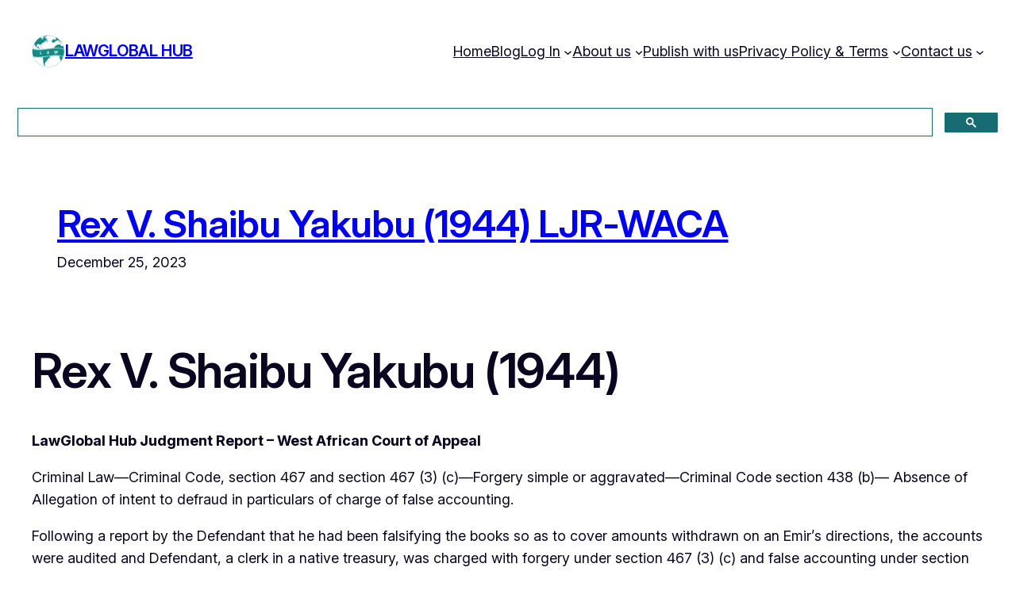

--- FILE ---
content_type: text/css
request_url: https://www.lawglobalhub.com/wp-content/plugins/mxchat-basic/css/chat-style.css?ver=2.6.4
body_size: 5963
content:
/* ========================================
   NOTIFICATION SYSTEM
   ======================================== */
.chat-notification-badge {
    animation: notification-pulse 2s infinite;
    box-shadow: 0 0 0 rgba(255, 68, 68, 0.4);
    transition: all 0.3s ease;
}

@keyframes notification-pulse {
    0% {
        transform: scale(1);
        box-shadow: 0 0 0 0 rgba(255, 68, 68, 0.4);
    }
    70% {
        transform: scale(1.1);
        box-shadow: 0 0 0 10px rgba(255, 68, 68, 0);
    }
    100% {
        transform: scale(1);
        box-shadow: 0 0 0 0 rgba(255, 68, 68, 0);
    }
}

/* ========================================
   EMAIL COLLECTION SYSTEM
   ======================================== */
.email-blocker {
    display: flex;
    flex-direction: column;
    align-items: center;
    justify-content: center;
    border-radius: 12px;
    padding: 30px 20px;
    max-width: 100%;
    margin: auto;
    text-align: center;
    animation: fadeIn 0.5s ease-in-out;
}

.email-blocker-header {
    margin-bottom: 20px;
}

.email-blocker-logo {
    max-width: 80px;
    margin-bottom: 10px;
}

.email-blocker h2 {
    font-size: 24px;
    font-weight: bold;
    color: #333333;
    margin-bottom: 10px;
}

.email-blocker p {
    font-size: 16px;
    color: #555555;
    margin-bottom: 20px;
}

.email-blocker input[type="email"],
.email-blocker .mxchat-name-input {
    width: 100%;
    padding: 12px;
    margin-bottom: 15px;
    border: 1px solid #ddd;
    border-radius: 8px;
    font-size: 16px;
    color: #333333;
    box-shadow: 0 2px 4px rgba(0, 0, 0, 0.1);
    transition: border-color 0.3s, box-shadow 0.3s;
}

.email-blocker input[type="email"]:focus,
.email-blocker .mxchat-name-input:focus {
    border-color: #0073aa;
    box-shadow: 0 0 8px rgba(0, 115, 170, 0.3);
    outline: none;
}

.email-blocker button {
    background-color: #0073aa;
    color: #ffffff;
    padding: 12px 20px;
    border: none;
    border-radius: 8px;
    font-size: 16px;
    font-weight: bold;
    cursor: pointer;
    width: 100%;
    transition: background-color 0.3s, transform 0.2s;
}

.email-blocker button:hover {
    background-color: #005177;
    transform: translateY(-2px);
}

.email-blocker-footer {
    margin-top: 20px;
    font-size: 12px;
    color: #888888;
}

.sr-only {
    position: absolute;
    width: 1px;
    height: 1px;
    padding: 0;
    margin: -1px;
    overflow: hidden;
    clip: rect(0, 0, 0, 0);
    white-space: nowrap;
    border: 0;
}

@keyframes fadeIn {
    from {
        opacity: 0;
        transform: translateY(-10px);
    }
    to {
        opacity: 1;
        transform: translateY(0);
    }
}

#mxchat-chatbot-wrapper {
    display: none;
}

/* ========================================
   SEARCH RESULTS SYSTEM
   ======================================== */
.chatbot-title-icon {
    width: 24px;
    height: 24px;
    object-fit: contain;
}

.wp-admin .mxchat-search-results,
.wp-content .mxchat-search-results,
.site-content .mxchat-search-results,
.mxchat-search-results {
    display: flex;
    flex-direction: column;
    gap: 20px;
    margin: 15px 0;
    font-size: 14px !important;
}

.mxchat-search-intro {
    font-size: 16px !important;
    margin: 0 0 15px 0 !important;
    line-height: 1.4 !important;
    font-weight: normal !important;
}

.mxchat-search-item {
    padding: 15px !important;
    border-radius: 8px !important;
    background: #ffffff !important;
    border: 1px solid rgba(0, 0, 0, 0.1) !important;
}

.mxchat-search-header {
    display: flex !important;
    align-items: center !important;
    gap: 8px !important;
    margin-bottom: 8px !important;
}

.mxchat-site-icon {
    width: 16px !important;
    height: 16px !important;
    flex-shrink: 0 !important;
}

.mxchat-site-url {
    font-size: 13px !important;
    color: #555 !important;
    line-height: 1 !important;
}

.mxchat-search-content {
    display: flex !important;
    flex-direction: column !important;
    gap: 10px !important;
}

.mxchat-search-title {
    font-size: 16px !important;
    line-height: 1.4 !important;
    margin: 0 !important;
    padding: 0 !important;
    font-weight: 600 !important;
}

.mxchat-search-title a {
    text-decoration: none !important;
    color: #000 !important;
}

.mxchat-search-title a:hover {
    text-decoration: underline !important;
}

.mxchat-search-thumbnail {
    max-width: 200px !important;
    margin: 10px 0 !important;
}

.mxchat-search-thumbnail img {
    max-width: 100% !important;
    height: auto !important;
    border-radius: 4px !important;
}

.mxchat-search-description {
    font-size: 14px !important;
    line-height: 1.6 !important;
    color: #333 !important;
    margin: 0 !important;
    padding: 0 !important;
}

/* ========================================
   ENHANCED HEADINGS & TEXT STYLING
   ======================================== */
.bot-message .chat-heading {
    color: inherit;
    margin: 16px 0 12px 0 !important;
    font-weight: bold !important;
    line-height: 1.3 !important;
}

.bot-message h1.chat-heading,
.chat-heading-1 {
    font-size: 1.5em !important;
    border-bottom: 2px solid rgba(255, 255, 255, 0.3) !important;
    padding-bottom: 8px !important;
}

.bot-message h2.chat-heading,
.chat-heading-2 {
    font-size: 1.25em !important;
    border-bottom: 1px solid rgba(255, 255, 255, 0.3) !important;
    padding-bottom: 6px !important;
}

.bot-message h3.chat-heading,
.chat-heading-3 {
    font-size: 1.125em !important;
}

.bot-message h4.chat-heading,
.chat-heading-4 {
    font-size: 1em !important;
}

.bot-message h5.chat-heading,
.chat-heading-5 {
    font-size: 0.875em !important;
    text-transform: uppercase !important;
    letter-spacing: 0.5px !important;
}

.bot-message h6.chat-heading,
.chat-heading-6 {
    font-size: 0.75em !important;
    text-transform: uppercase !important;
    letter-spacing: 0.5px !important;
}

.bot-message strong {
    font-weight: bold !important;
}

.bot-message em {
    font-style: italic !important;
}

.bot-message del {
    text-decoration: line-through !important;
    opacity: 0.7;
}

/* ========================================
   CODE BLOCKS & INLINE CODE
   ======================================== */
.mxchat-code-block-container {
    margin: 16px 0;
    border-radius: 8px;
    background: rgba(255, 255, 255, 0.1);
    border: 1px solid rgba(255, 255, 255, 0.2);
    overflow: hidden;
    font-family: 'Monaco', 'Menlo', 'Ubuntu Mono', 'Courier New', monospace;
}

.mxchat-code-header {
    display: flex;
    justify-content: space-between;
    align-items: center;
    background: rgba(255, 255, 255, 0.15);
    padding: 8px 12px;
    border-bottom: 1px solid rgba(255, 255, 255, 0.2);
    font-size: 11px;
    min-height: 36px;
}

.mxchat-code-language {
    color: rgba(255, 255, 255, 0.8);
    font-weight: 600;
    text-transform: uppercase;
    letter-spacing: 0.5px;
    font-size: 10px;
}

.mxchat-copy-button {
    background: rgba(255, 255, 255, 0.2);
    color: white;
    border: 1px solid rgba(255, 255, 255, 0.3);
    padding: 4px 8px;
    border-radius: 4px;
    font-size: 10px;
    cursor: pointer;
    transition: all 0.2s ease;
    min-height: 24px;
    line-height: 1;
}

.mxchat-copy-button:hover {
    background: rgba(255, 255, 255, 0.3);
    border-color: rgba(255, 255, 255, 0.4);
}

.mxchat-copy-button:active {
    background: rgba(255, 255, 255, 0.4);
}

.mxchat-code-block {
    margin: 0;
    padding: 16px;
    background: rgba(0, 0, 0, 0.3);
    overflow-x: auto;
    font-size: 13px;
    line-height: 1.4;
    white-space: pre;
    border: none;
}

.mxchat-code-block code {
    font-family: inherit;
    font-size: inherit;
    background: none !important;
    padding: 0 !important;
    border: none !important;
    color: rgba(255, 255, 255, 0.95) !important;
    display: block;
}

.mxchat-inline-code {
    background: rgba(255, 255, 255, 0.2) !important;
    padding: 2px 6px !important;
    border-radius: 3px !important;
    font-family: 'Monaco', 'Menlo', 'Ubuntu Mono', 'Courier New', monospace !important;
    font-size: 0.85em !important;
    color: #81c784 !important;
    border: 1px solid rgba(255, 255, 255, 0.3) !important;
}

/* ========================================
   TOOLBAR SYSTEM
   ======================================== */
.active-pdf-container,
.active-word-container {
    display: inline-flex;
    align-items: center;
    max-width: 200px;
    margin: 0;
    padding: 0;
    line-height: 13px;
}

.active-pdf-name,
.active-word-name {
    font-size: 11px;
    white-space: nowrap;
    overflow: hidden;
    text-overflow: ellipsis;
}

.remove-pdf-btn,
.remove-word-btn,
.toolbar-perplexity {
    background: none;
    border: none;
    padding: 2px;
    margin-left: 4px;
    cursor: pointer;
    transition: opacity 0.2s;
    line-height: 13px;
}

.remove-pdf-btn:hover,
.remove-word-btn:hover,
.toolbar-perplexity:hover {
    opacity: 1;
    background: none;
}

#mxchat-chatbot .chat-toolbar {
    display: flex;
    gap: 10px;
    padding: 8px;
    background: none;
    align-items: end;
}

#mxchat-chatbot .toolbar-btn {
    background: none;
    border: none;
    padding: 0;
    cursor: pointer;
    width: 16px;
    height: 16px;
    align-items: center;
    justify-content: center;
    opacity: 0.6;
    transition: opacity 0.2s;
    margin: 0;
    min-width: 0;
    box-shadow: none;
}

#mxchat-chatbot .toolbar-btn svg {
    width: 100%;
    height: 100%;
}

#mxchat-chatbot .toolbar-btn:hover {
    opacity: 1;
    background: none;
    border: none;
    box-shadow: none;
}

#mxchat-chatbot .toolbar-btn:disabled {
    opacity: 0.3;
    cursor: not-allowed;
    background: none;
    border: none;
}

.toolbar-btn.active {
    background-color: rgba(120, 115, 245, 0.2);
    box-shadow: 0 0 0 2px rgba(120, 115, 245, 0.4);
}

#active-perplexity-container {
    display: flex;
    align-items: center;
    margin-left: 8px;
    font-size: 12px;
}

#perplexity-search-btn {
    display: none;
}

#perplexity-search-btn.active {
    opacity: 1;
}

/* ========================================
   POPULAR QUESTIONS SYSTEM
   ======================================== */
#mxchat-popular-questions {
    padding: 0 10px 10px;
    transition: all 0.3s ease;
    margin-bottom: 12px;
    position: relative;
}

.mxchat-popular-questions-title {
    font-size: 14px;
    line-height: 24px;
    font-weight: bold;
    color: #212121;
    margin-bottom: 10px;
}

.mxchat-popular-questions-container {
    position: relative;
    display: flex;
    flex-direction: column;
    max-height: 200px;
    overflow-y: auto;
    padding: 0 10px 10px;
    scrollbar-width: thin;
    scrollbar-color: #212121 #f1f1f1;
    transition: all 0.3s ease;
    gap: 8px;
}

#mxchat-popular-questions.collapsed {
    padding: 0;
    margin: 0;
}

#mxchat-popular-questions.collapsed .mxchat-popular-questions-container {
    flex-direction: row;
    justify-content: center;
    align-items: center;
    padding: 0;
    max-height: 40px;
    overflow: visible;
}

#mxchat-popular-questions.collapsed .mxchat-popular-question {
    display: none;
}

#mxchat-popular-questions.collapsed .questions-collapse-btn {
    display: none;
}

/* MISSING - These need to be inside the container context: */
#mxchat-popular-questions .mxchat-popular-questions-container .questions-toggle-btn {
    background: none;
    border: none;
    padding: 0;
    margin: 0;
    cursor: pointer;
    transition: all 0.2s ease;
    color: #212121;
    display: none; /* Hidden by default when open */
    align-items: center;
    justify-content: center;
    width: 32px;
    height: 32px;
    box-shadow: none;
    outline: none;
}

#mxchat-popular-questions .mxchat-popular-questions-container .questions-collapse-btn {
    background: none;
    border: none;
    padding: 0;
    margin: 0px; /* Center and add bottom margin */
    cursor: pointer;
    transition: all 0.2s ease;
    color: #212121;
    display: none; /* Hidden by default */
    align-items: center;
    justify-content: center;
    width: 32px;
    height: 32px;
    box-shadow: none;
    outline: none;
    align-self: center; /* Center in flex container */
    order: -1; /* Make sure it appears first */
}

.questions-toggle-btn:hover,
.questions-collapse-btn:hover,
.questions-toggle-btn:focus,
.questions-collapse-btn:focus,
.questions-toggle-btn:active,
.questions-collapse-btn:active {
    background: none;
    border: none;
    box-shadow: none;
    outline: none;
}

.questions-toggle-btn svg,
.questions-collapse-btn svg {
    transition: transform 0.2s ease;
    fill: none;
    width: 25px;
    height: 25px;
}

.questions-toggle-btn:hover svg,
.questions-collapse-btn:hover svg {
    opacity: 0.7;
}

#mxchat-popular-questions.collapsed .questions-toggle-btn {
    display: flex;
}

#mxchat-popular-questions.has-been-collapsed .questions-collapse-btn {
    display: flex;
    align-self: center;
    order: -1;
}

.mxchat-popular-question {
    padding: 12px 20px;
    background-color: #f5f5f5;
    border: 1px solid #bbb;
    border-radius: 8px;
    color: #212121;
    font-size: 14px;
    line-height: 24px;
    cursor: pointer;
    text-align: initial;
    transition: all 0.3s ease;
    margin-bottom: 0;
    box-shadow: none;
}

.mxchat-popular-question:hover {
    background-color: #eaeaea;
    border-color: #999;
    box-shadow: 0 2px 6px rgba(0, 0, 0, 0.15);
    transform: translateY(-1px);
}

.mxchat-popular-question:focus {
    outline: none;
    background-color: #e0e0e0;
    border-color: #777;
    box-shadow: 0 0 0 3px rgba(100, 149, 237, 0.5);
}

.mxchat-popular-question:active {
    background-color: #d8d8d8;
    border-color: #666;
    box-shadow: inset 0 2px 4px rgba(0, 0, 0, 0.15);
    transform: translateY(0);
}

.mxchat-popular-questions-container::-webkit-scrollbar {
    width: 8px;
}

.mxchat-popular-questions-container::-webkit-scrollbar-track {
    background: #f1f1f1;
    border-radius: 4px;
}

.mxchat-popular-questions-container::-webkit-scrollbar-thumb {
    background: linear-gradient(135deg, #fa73e6, #7873f5, #3ac9d1);
    border-radius: 4px;
}

.mxchat-popular-questions-container::-webkit-scrollbar-thumb:hover {
    background: linear-gradient(135deg, #d164ce, #6568d8, #2daeb8);
}

/* ========================================
   CORE CHATBOT UI
   ======================================== */
.invisible {
    display: none;
    opacity: 0;
    pointer-events: none;
}

#mxchat-chatbot {
    background: #fff;
    overflow: hidden;
    position: relative;
    display: flex;
    flex-direction: column;
    flex-grow: 1;
    min-height: 0; /* Allow flex shrinking */
    box-sizing: border-box;
}

#chat-container {
    display: flex;
    flex-direction: column;
    flex-grow: 1;
    min-height: 0; /* Critical for flex overflow scrolling */
    height: 100%;
}

#chat-box {
    flex-grow: 1;
    overflow-y: auto;
    padding: 10px;
    margin-bottom: 0;
    font-size: 1rem;
    min-height: 0; /* Critical for flex overflow scrolling */
}

#chat-box::-webkit-scrollbar {
    width: 5px;
}

#chat-box::-webkit-scrollbar-thumb {
    background-color: #212121;
    border-radius: 20px;
}

.bot-message,
.user-message {
    margin-bottom: 15px;
    padding: 10px;
    display: inline-block;
    max-width: 85%;
    box-shadow: 0 1px 1px rgba(0, 0, 0, 0.1);
    font-size: 14px;
    line-height: 24px;
}

.user-message {
    background: #fff;
    color: #212121;
    text-align: left;
    float: right;
    clear: both;
    border-radius: 18px 0 18px 18px;
    word-wrap: break-word;
    border: 1px solid rgba(226, 232, 255, 0.2);
}

.user-message p {
    margin: 0;
}

#mxchat-chatbot #chat-container #chat-box .bot-message {
    float: left;
    clear: both;
    border: 1px solid rgba(226, 232, 255, 0.2);
    border-radius: 0 18px 18px;
    background: #212121;
    color: #fff;
    overflow-x: hidden;
}

#mxchat-chatbot #chat-container #chat-box .agent-message {
    text-align: left;
    float: left;
    clear: both;
    border: 1px solid rgba(226, 232, 255, 0.2);
    border-radius: 0 18px 18px;
    background: #212121;
    color: #fff;
    overflow-x: hidden;
    margin-bottom: 15px;
    padding: 10px;
    display: inline-block;
    max-width: 85%;
    font-size: 14px;
    line-height: 24px;
    box-shadow: -2px 2px rgba(250, 115, 230, 0.6), -4px 4px rgba(120, 115, 245, 0.6);
}

.bot-message p {
    margin: 0 0 1em 0;
}

.bot-message p:last-child {
    margin-bottom: 0;
}

.bot-message {
    white-space: pre-line;
}

.bot-message a {
    color: #ffffff;
    text-decoration: underline !important;
}

.bot-message a:hover {
    color: #e0e0e0;
    text-decoration: underline;
}

.bot-message a:visited {
    color: #ffffff;
}

.system-message {
    padding: 8px 12px;
    margin: 8px 0;
    background-color: rgba(120, 115, 245, 0.1);
    border-radius: 8px;
    color: #555;
    font-style: italic;
    font-size: 14px;
    text-align: center;
}

#mxchat-chatbot-wrapper {
    box-shadow: 0 4px 8px rgba(0, 0, 0, 0.1);
    border-radius: 10px;
    display: flex;
    flex-direction: column;
    height: 100%;
    width: 100%;
    min-height: 0; /* Allow flex shrinking */
    overflow: hidden;
}

/* ========================================
   INPUT & CONTROLS
   ======================================== */
#mxchat-chatbot #chat-container #input-container {
    position: relative;
    display: flex;
    align-items: center;
    padding-right: 40px;
    border: 1px solid #ccc;
    border-radius: 10px;
    margin: 0 10px 10px;
}

#mxchat-chatbot #chat-container #input-container #chat-input {
    flex-grow: 1;
    color: #212121;
    line-height: 24px;
    background: transparent;
    margin-bottom: 0;
    width: 100%;
    min-height: 20px;
    max-height: 65px;
    resize: none;
    overflow-y: auto;
    font-size: 16px;
    border: none;
    border-radius: 5px;
    box-sizing: border-box;
    padding: 0.4em 0.5em;
    outline: none;
    border-radius: 10px;
}

#chat-input::-webkit-scrollbar {
    width: 8px;
}

#chat-input::-webkit-scrollbar-track {
    background: #f1f1f1;
    border-radius: 4px;
}

#chat-input::-webkit-scrollbar-thumb {
    background: linear-gradient(135deg, #fa73e6, #7873f5, #3ac9d1);
    border-radius: 4px;
}

#chat-input::-webkit-scrollbar-thumb:hover {
    background: linear-gradient(135deg, #d164ce, #6568d8, #2daeb8);
}

#chat-input {
    scrollbar-width: thin;
    scrollbar-color: linear-gradient(135deg, #fa73e6, #7873f5, #3ac9d1) #f1f1f1;
}

#mxchat-chatbot #chat-container #input-container #send-button {
    position: absolute;
    right: 10px;
    top: 50%;
    transform: translateY(-50%);
    border: none;
    border-radius: 50%;
    width: 30px;
    height: 30px;
    display: flex;
    align-items: center;
    justify-content: center;
    background: transparent !important;
    padding: 5px;
    margin: 0;
    transition: background-color 0.3s;
    color: #fff;
    font-size: 1rem;
    cursor: pointer;
    font-weight: 700;
}

#send-button svg {
    width: 25px;
    height: 25px;
    pointer-events: none;
}

#send-button:hover {
    opacity: 0.8;
}

#mxchat-chatbot .spinner {
    animation: rotate 2s linear infinite;
    width: 20px;
    height: 20px;
}

#mxchat-chatbot .spinner circle {
    stroke: #212121;
    stroke-linecap: round;
    animation: dash 1.5s ease-in-out infinite;
}

@keyframes rotate {
    100% {
        transform: rotate(360deg);
    }
}

@keyframes dash {
    0% {
        stroke-dasharray: 1, 150;
        stroke-dashoffset: 0;
    }
    50% {
        stroke-dasharray: 90, 150;
        stroke-dashoffset: -35;
    }
    100% {
        stroke-dasharray: 90, 150;
        stroke-dashoffset: -124;
    }
}

/* ========================================
   FLOATING CHATBOT & CONTROLS
   ======================================== */
.chatbot-title-container {
    display: flex;
    align-items: center;
    justify-content: space-between;
    width: 100%;
}

.chatbot-title-group {
    display: flex;
    align-items: center;
    gap: 8px;
}

.chat-mode-indicator {
    font-size: 12px;
    margin-right: 8px;
    padding: 4px 8px;
    border-radius: 12px;
    background: rgba(255, 255, 255, 0.2);
    color: #ffffff;
}

#floating-chatbot {
    position: fixed;
    bottom: 25px;
    right: 25px;
    width: 375px;
    /* Use viewport-aware height with fallbacks */
    height: min(625px, calc(100vh - 50px)); /* 50px = 25px top + 25px bottom margin */
    height: min(625px, calc(100dvh - 50px)); /* Dynamic viewport height for mobile browsers */
    max-height: calc(100vh - 50px);
    max-height: calc(100dvh - 50px); /* Fallback for browsers supporting dvh */
    box-shadow: 0 0 10px rgba(0, 0, 0, 0.25);
    border-radius: 20px;
    overflow: hidden;
    display: flex;
    flex-direction: column;
    z-index: 100000;
    transition: transform 0.3s ease-in-out, opacity 0.3s ease-in-out;
    transform: translateY(20%);
    opacity: 0;
    pointer-events: none;
}

#floating-chatbot.visible {
    transform: translateY(0);
    opacity: 1;
    pointer-events: auto;
}

#floating-chatbot-button.hidden,
.exit-chat span {
    display: none !important;
}

.chatbot-top-bar#exit-chat-button button.exit-chat:hover {
    background: none;
}
.visible {
    display: flex;
}

#floating-chatbot-button {
    transition: opacity 1s ease-in-out;
    font-size: 1.25rem;
    position: fixed;
    bottom: 30px;
    right: 25px;
    background-color: #212121;
    color: #fff;
    width: 60px;
    height: 60px;
    border-radius: 50%;
    box-shadow: 0 4px 8px rgba(0, 0, 0, 0.2) !important;
    justify-content: center;
    align-items: center;
    cursor: pointer;
    transition: 0.3s;
    z-index: 100000;
    display: flex;
}

#floating-chatbot-button img {
    max-width: 100%;
    max-height: 100%;
    width: auto;
    height: auto;
}

.chatbot-top-bar {
    background: #212121;
}

#mxchat-chatbot-wrapper .chatbot-top-bar button.exit-chat {
    background: transparent;
    border: none;
    opacity: 0.8;
    padding: 0;
    min-width: 20px;
}

#mxchat-chatbot-wrapper .chatbot-top-bar {
    cursor: pointer;
    color: #fff;
    padding: 10px;
    border-top-left-radius: 10px;
    border-top-right-radius: 10px;
    display: flex;
    justify-content: space-between;
    align-items: start;
}

#mxchat-chatbot-wrapper .chatbot-top-bar .chatbot-title {
    font-size: 16px;
    line-height: 25px;
    padding: 10px;
    margin: 0;
    font-family: 'Plus Jakarta Sans', sans-serif;
    font-weight: bold;
}

.exit-chat {
    border: none;
    background: transparent;
    cursor: pointer;
    display: flex;
    align-items: center;
    justify-content: center;
    padding: 5px;
    margin-left: auto;
    opacity: 0.8;
    min-width: 20px;
}

.exit-chat svg {
    fill: white;
    width: 24px;
    height: 24px;
    transform: rotate(270deg);
}

#mxchat-chatbot-wrapper .chatbot-footer {
    text-align: center;
    padding-bottom: 10px;
    font-size: 0.85em;
}

#mxchat-chatbot-wrapper .chatbot-footer .privacy-notice {
    font-size: 12px;
    margin: 0;
    color: #71717a;
}

#mxchat-chatbot-wrapper .chatbot-footer .privacy-notice a {
    color: #0073aa;
    text-decoration: underline;
    font-size: 12px;
}

#mxchat-chatbot-wrapper .chatbot-footer .powered-by {
    text-decoration: none;
    color: inherit;
    font-weight: 700;
}

#mxchat-chatbot-wrapper .chatbot-footer .powered-by span {
    text-decoration: underline;
}

/* ========================================
   THINKING DOTS ANIMATION
   ======================================== */
#chat-box .bot-message.temporary-message .thinking-dots-container {
    display: flex;
    justify-content: center;
    align-items: center;
    overflow: hidden;
    height: 20px;
    position: relative;
    z-index: 1;
    flex-shrink: 0;
}

#chat-box .bot-message.temporary-message .thinking-dots {
    display: flex;
    justify-content: center;
    align-items: center;
    height: 90%;
    gap: 5px;
    flex-shrink: 0;
}

#chat-box .bot-message.temporary-message .thinking-dots .dot {
    height: 6px;
    width: 6px;
    margin: 0 3px;
    background-color: #fff;
    border-radius: 50%;
    display: inline-block;
    animation: bounce 1.4s ease-in-out infinite both;
    vertical-align: middle;
}

#chat-box .bot-message.temporary-message .thinking-dots .dot:first-child {
    animation-delay: -0.32s;
}

#chat-box .bot-message.temporary-message .thinking-dots .dot:nth-child(2) {
    animation-delay: -0.16s;
}

@keyframes bounce {
    0%, 100%, 80% {
        transform: scale(1);
    }
    40% {
        transform: scale(1.5);
    }
}

/* ========================================
   PRE-CHAT MESSAGE
   ======================================== */
#pre-chat-message {
    position: fixed;
    bottom: 85px;
    right: 30px;
    background-color: #fff;
    color: #212121;
    padding: 10px;
    box-shadow: 0px 0px 10px rgba(150, 150, 150, 0.3);
    border-radius: 5px;
    z-index: 1000;
    cursor: pointer;
    max-width: 325px;
    font-size: 14px;
    display: none;
    margin-bottom: 10px;
}

#pre-chat-message .close-pre-chat-message {
    position: absolute;
    top: -6px;
    right: -6px;
    background-color: #ccc;
    border: none;
    color: #212121;
    font-size: 14px;
    cursor: pointer;
    border-radius: 50%;
    width: 20px;
    min-width: 20px;
    min-height: 20px;
    height: 20px;
    display: flex;
    align-items: center;
    justify-content: center;
    padding: 0;
    line-height: 1;
}

/* ========================================
   VIEWPORT HEIGHT CONSTRAINTS
   Handles bookmarks bar, browser zoom, and smaller screens
   ======================================== */
@media screen and (max-height: 700px) {
    #floating-chatbot {
        bottom: 15px;
        height: calc(100vh - 30px);
        height: calc(100dvh - 30px);
        max-height: calc(100vh - 30px);
        max-height: calc(100dvh - 30px);
    }

    #floating-chatbot-button {
        bottom: 20px;
    }

    #pre-chat-message {
        bottom: 75px;
    }
}

@media screen and (max-height: 550px) {
    #floating-chatbot {
        bottom: 10px;
        height: calc(100vh - 20px);
        height: calc(100dvh - 20px);
        max-height: calc(100vh - 20px);
        max-height: calc(100dvh - 20px);
    }

    /* Reduce padding in tight spaces */
    #mxchat-popular-questions {
        padding: 0 8px 5px;
        margin-bottom: 8px;
    }

    .mxchat-popular-question {
        padding: 8px 12px;
        font-size: 13px;
        line-height: 20px;
    }

    #mxchat-chatbot #chat-container #input-container {
        margin: 0 8px 8px;
    }

    #mxchat-chatbot-wrapper .chatbot-footer {
        padding-bottom: 5px;
    }
}

/* ========================================
   MOBILE RESPONSIVE
   ======================================== */
@media screen and (max-width: 782px) {
    .mxchat-search-results {
        gap: 15px !important;
    }

    .mxchat-search-intro {
        font-size: 15px !important;
    }

    .mxchat-search-title {
        font-size: 15px !important;
    }

    .mxchat-search-description {
        font-size: 13px !important;
    }
}

@media (max-width: 550px) {
    .questions-toggle-btn,
    .questions-collapse-btn {
        width: 28px;
        height: 28px;
    }

    .questions-toggle-btn svg,
    .questions-collapse-btn svg {
        width: 22px;
        height: 22px;
    }

    #pre-chat-message {
        bottom: 70px;
        right: 15px;
    }

    #chat-input {
        width: calc(100% - 70px);
    }

    .bot-message,
    .user-message {
        padding: 10px;
        max-width: 95%;
    }

    #floating-chatbot-button {
        bottom: 15px;
        right: 10px;
    }

    #floating-chatbot {
        width: 100vw;
        /* Use multiple fallbacks for maximum browser compatibility */
        height: 100vh; /* Fallback */
        height: calc(var(--vh, 1vh) * 100); /* JS-set custom property fallback */
        height: 100dvh; /* Modern dynamic viewport height */
        max-height: 100vh;
        max-height: 100dvh;
        margin: 0;
        padding: 0;
        position: fixed;
        bottom: 0;
        top: 0;
        left: 0;
        right: 0;
        border-radius: 0;
    }

    #mxchat-chatbot-wrapper .chatbot-top-bar {
        border-top-left-radius: 0;
        border-top-right-radius: 0;
    }
}



pre {
    background-color: #000;
    border: 1px solid #ddd;
    border-radius: 20px;
    border-left: 3px solid #9e7aff;
    color: #fff;
    page-break-inside: avoid;
    font-family: monospace;
    font-size: 15px;
    line-height: 1.6;
    margin-bottom: 1.6em;
    max-width: 100%;
    overflow: auto;
    padding: 1em 1.5em;
    display: block;
    word-wrap: break-word;
}

.copy-btn {
    padding: 10px 20px;
    border: none;
    border-radius: 4px;
    background-color: #9e7aff;
    transition: background-color 0.3s;
    color: #fff;
    font-size: 1rem;
    cursor: pointer;
    font-weight: 700;
    margin-bottom: 10px;
}

.copy-btn:hover {
    opacity: 0.8;
}

.mxchat-product-card {
    display: flex;
    flex-direction: column;
    align-items: center;
    margin: 10px 0;
    padding: 10px;
    border-radius: 5px;
    background-color: inherit;
}

.mxchat-product-card img.mxchat-product-image {
    max-width: 100%;
    height: auto;
    margin-bottom: 5px;
    border-radius: 4px;
}

.mxchat-product-card h3.mxchat-product-name {
    font-size: 16px;
    font-weight: bold;
    margin: 5px 0;
    text-align: center;
    color: inherit;
}

.mxchat-product-card .mxchat-product-price {
    color: inherit;
    font-weight: bold;
    margin-bottom: 5px;
}

.mxchat-product-card .mxchat-product-description {
    font-size: 14px;
    text-align: center;
    margin-bottom: 10px;
    color: inherit;
}

.mxchat-product-card .mxchat-add-to-cart-button {
    background-color: #212121;
    color: #fff;
    padding: 8px 12px;
    border: none;
    cursor: pointer;
    border-radius: 12px;
    transition: background-color 0.3s ease;
}

.mxchat-product-card .mxchat-add-to-cart-button:hover {
    background-color: #212121;
}

.mxchat-image-gallery {
    display: flex;
    flex-wrap: wrap;
    gap: 10px;
    justify-content: center;
}

.mxchat-image-item {
    text-align: center;
    overflow: hidden;
    word-wrap: break-word;
}

.mxchat-image-title {
    display: block;
    font-size: 14px;
    color: inherit;
    white-space: nowrap;
    overflow: hidden;
    text-overflow: ellipsis;
    max-width: 100%;
}

.mxchat-image-link {
    text-decoration: none;
}

.mxchat-image-thumbnail {
    max-width: 100%;
    height: auto;
    border-radius: 5px;
    transition: transform 0.3s;
}

.mxchat-image-thumbnail:hover {
    transform: scale(1.05);
}

.mxchat-generated-image {
    max-width: 100%;
    height: auto;
    border-radius: 0 0 8px 8px;
}

#widget_icon, #widget_icon_2, #widget_icon_3, #widget_icon_5, #widget_icon_4, #widget_icon_6, #widget_icon_7 {
    padding: 10px;
}

#widget_icon_10 {
    fill: #fff;
}


/* This selector with more context - showing the collapse button in certain states */
#mxchat-popular-questions .mxchat-popular-questions-container .questions-collapse-btn {
    background: none;
    border: none;
    padding: 0;
    margin: 0px;
    cursor: pointer;
    transition: all 0.2s ease;
    color: #212121;
    display: none; /* Hidden by default */
    align-items: center;
    justify-content: center;
    width: 32px;
    height: 32px;
    box-shadow: none;
    outline: none;
    align-self: center; /* THIS IS MISSING */
    order: -1; /* THIS IS MISSING */
}

/* ALL hover states - these are MISSING from your new CSS */
#mxchat-popular-questions .mxchat-popular-questions-container .questions-collapse-btn:hover {
    background: none;
    border: none;
    box-shadow: none;
}

#mxchat-popular-questions .mxchat-popular-questions-container .questions-collapse-btn:focus {
    outline: none;
    background: none;
    border: none;
    box-shadow: none;
}

#mxchat-popular-questions .mxchat-popular-questions-container .questions-collapse-btn:active {
    background: none;
    border: none;
    box-shadow: none;
}

/* SVG styles - these are MISSING */
#mxchat-popular-questions .mxchat-popular-questions-container .questions-collapse-btn svg {
    fill: none;
    transition: transform 0.2s ease;
    width: 25px;
    height: 25px;
}

#mxchat-popular-questions .mxchat-popular-questions-container .questions-collapse-btn:hover svg {
    opacity: 0.7;
}

/* THE CRITICAL DISPLAY RULE - this shows when it's been collapsed before */
#mxchat-popular-questions.has-been-collapsed .mxchat-popular-questions-container .questions-collapse-btn {
    display: flex;
}

/* Hide when actually collapsed */
#mxchat-popular-questions.collapsed .mxchat-popular-questions-container .questions-collapse-btn {
    display: none;
}